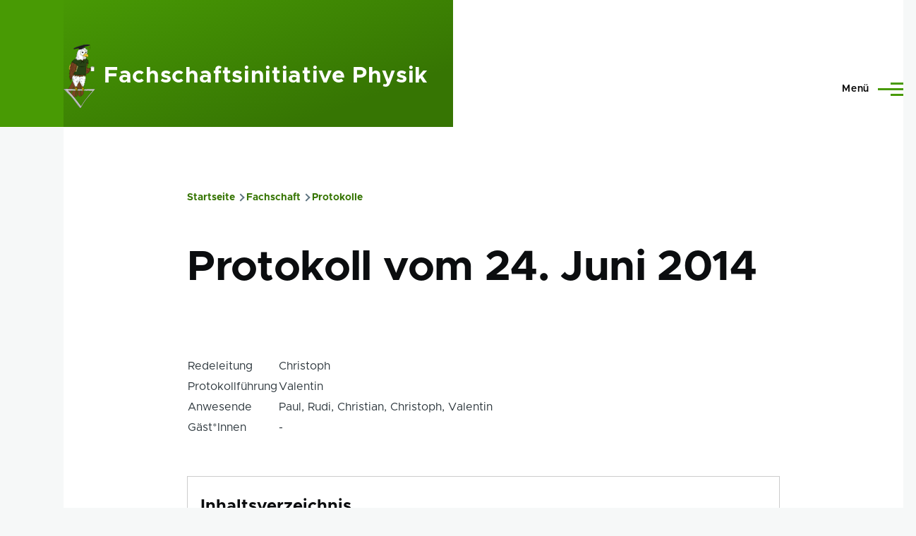

--- FILE ---
content_type: text/html; charset=UTF-8
request_url: https://fachini.physik.hu-berlin.de/fachschaft/protokolle/20140624
body_size: 8536
content:
<!DOCTYPE html>
<html lang="de" dir="ltr" prefix="og: https://ogp.me/ns#" style="--color--primary-hue:93;--color--primary-saturation:95%;--color--primary-lightness:31">
  <head>
    <meta charset="utf-8" />
<script>var _paq = _paq || [];(function(){var u=(("https:" == document.location.protocol) ? "https://fachini.physik.hu-berlin.de/analytics/" : "https://fachini.physik.hu-berlin.de/analytics/");_paq.push(["setSiteId", 1]);_paq.push(["setTrackerUrl", u+"matomo.php"]);_paq.push(["setDoNotTrack", 1]);_paq.push(["disableCookies"]);if (!window.matomo_search_results_active) {_paq.push(["trackPageView"]);}_paq.push(["setIgnoreClasses", ["no-tracking","colorbox"]]);_paq.push(["enableLinkTracking"]);var d=document,g=d.createElement("script"),s=d.getElementsByTagName("script")[0];g.type="text/javascript";g.defer=true;g.async=true;g.src=u+"matomo.js";s.parentNode.insertBefore(g,s);})();</script>
<meta name="description" content="Inhaltsverzeichnis Top 0: Formalien Top 1: Aktuelle Stunde Top 2: ESEF Top 3: Fuehrung durch Windkanal und Trudelturm Top 4" />
<meta name="abstract" content="Inhaltsverzeichnis Top 0: Formalien Top 1: Aktuelle Stunde Top 2: ESEF Top 3: Fuehrung durch Windkanal und Trudelturm Top 4" />
<meta name="geo.region" content="DE-BE" />
<meta name="robots" content="index, follow" />
<link rel="canonical" href="https://fachini.physik.hu-berlin.de/fachschaft/protokolle/20140624" />
<meta name="rating" content="general" />
<link rel="apple-touch-icon" sizes="180x180" href="/sites/default/themes/mokelulo/favicons/apple-touch-icon.png"/>
<link rel="icon" type="image/svg+xml" sizes="16x16 32x32 64x64 128x128 192x192 256x256 512x512" href="/sites/default/themes/mokelulo/favicons/favicon.svg"/>
<link rel="icon" type="image/x-icon" sizes="16x16 32x32 64x64 128x128 256x256" href="/sites/default/themes/mokelulo/favicons/favicon.ico"/>
<link rel="icon" type="image/png" sizes="32x32" href="/sites/default/themes/mokelulo/favicons/favicon-32x32.png"/>
<link rel="icon" type="image/png" sizes="192x192" href="/sites/default/themes/mokelulo/favicons/android-chrome-192x192.png"/>
<link rel="icon" type="image/png" sizes="16x16" href="/sites/default/themes/mokelulo/favicons/favicon-16x16.png"/>
<link rel="manifest" href="/sites/default/themes/mokelulo/favicons/site.webmanifest"/>
<link rel="mask-icon" href="/sites/default/themes/mokelulo/favicons/safari-pinned-tab.svg" color="#097910"/>
<meta name="msapplication-TileColor" content="#00a300"/>
<meta name="theme-color" content="#097910"/>
<meta name="favicon-generator" content="Drupal responsive_favicons + realfavicongenerator.net" />
<meta name="Generator" content="Drupal 10 (https://www.drupal.org)" />
<meta name="MobileOptimized" content="width" />
<meta name="HandheldFriendly" content="true" />
<meta name="viewport" content="width=device-width, initial-scale=1.0" />
<script type="application/ld+json">{
    "@context": "https://schema.org",
    "@graph": [
        {
            "@type": "Event",
            "name": "Sitzung der Fachschaftsinitiative Physik am 24.  Juni  2014",
            "url": "https://fachini.physik.hu-berlin.de/fachschaft/protokolle/20140624",
            "image": {
                "@type": "ImageObject",
                "representativeOfPage": "True",
                "url": "https://fachini.physik.hu-berlin.de/sites/default/themes/mokelulo/favicons/favicon.svg"
            },
            "description": "Die Fachschaftsinitiative Physik der Humboldt-Universität zu Berlin hält Sitzungen wöchentlich ab zu Themen die aktuell Anstehen.",
            "eventAttendanceMode": "https://schema.org/OfflineEventAttendanceMode",
            "eventStatus": "https://schema.org/EventScheduled",
            "doorTime": "2014-06-24T15:00:00+0200",
            "startDate": "2014-06-24T15:00:00+0200",
            "@id": "https://fachini.physik.hu-berlin.de/fachschaft/protokolle/20140624",
            "location": {
                "@type": "EducationalOrganization",
                "name": "Fachschaftsraum",
                "address": {
                    "@type": "PostalAddress",
                    "streetAddress": "Newtonstraße 15",
                    "addressLocality": "Raum 1\u0027201",
                    "addressRegion": "Berlin",
                    "postalCode": "12101",
                    "addressCountry": "DE"
                }
            },
            "organizer": {
                "@type": "Organization",
                "@id": "https://fachini.physik.hu-berlin.de",
                "name": "Fachschaftsinitiative Physik",
                "url": "https://fachini.physik.hu-berlin.de",
                "sameAs": "+493020937723",
                "logo": {
                    "@type": "ImageObject",
                    "representativeOfPage": "True",
                    "url": "https://fachini.physik.hu-berlin.de/sites/default/themes/mokelulo/favicons/favicon.svg"
                }
            },
            "performer": {
                "@type": "Organization",
                "@id": "https://fachini.physik.hu-berlin.de",
                "name": "Fachschaftsinitiative Physik",
                "url": "https://fachini.physik.hu-berlin.de"
            }
        },
        {
            "@type": "Organization",
            "@id": "https://fachini.physik.hu-berlin.de",
            "sameAs": "https://www.instagram.com/fachini_physik_hu/",
            "name": "Fachschaftsinitiative Physik",
            "url": "https://fachini.physik.hu-berlin.de",
            "telephone": "+493020937723",
            "contactPoint": {
                "@type": "ContactPoint",
                "telephone": "+493020937723",
                "email": "fachini@physik.hu-berlin.de",
                "url": "https://fachini.physik.hu-berlin.de/impressum",
                "availableLanguage": [
                    "German",
                    "English"
                ]
            },
            "logo": {
                "@type": "ImageObject",
                "representativeOfPage": "False",
                "url": "https://fachini.physik.hu-berlin.de/sites/default/themes/mokelulo/favicons/favicon.svg"
            },
            "image": {
                "@type": "ImageObject",
                "representativeOfPage": "False",
                "url": "https://fachini.physik.hu-berlin.de/sites/default/themes/mokelulo/favicons/favicon.svg"
            },
            "address": {
                "@type": "PostalAddress",
                "streetAddress": "Newtonstraße 15",
                "addressRegion": "Berlin",
                "postalCode": "12489",
                "addressCountry": "DE"
            }
        },
        {
            "@type": "WebPage",
            "breadcrumb": {
                "@type": "BreadcrumbList",
                "itemListElement": [
                    {
                        "@type": "ListItem",
                        "position": 1,
                        "name": "Startseite",
                        "item": "https://fachini.physik.hu-berlin.de/"
                    },
                    {
                        "@type": "ListItem",
                        "position": 2,
                        "name": "Fachschaft",
                        "item": "https://fachini.physik.hu-berlin.de/fachschaft"
                    },
                    {
                        "@type": "ListItem",
                        "position": 3,
                        "name": "Protokolle",
                        "item": "https://fachini.physik.hu-berlin.de/fachschaft/protokolle"
                    }
                ]
            }
        },
        {
            "@type": "WebSite",
            "@id": "https://fachini.physik.hu-berlin.de",
            "name": "Fachschaftsinitiative Physik",
            "url": "https://fachini.physik.hu-berlin.de",
            "potentialAction": {
                "@type": "SearchAction",
                "target": {
                    "@type": "EntryPoint",
                    "urlTemplate": "https://fachini.physik.hu-berlin.de/search/node?keys={search_term_string}",
                    "inLanguage": "de"
                },
                "query-input": "required name=search_term_string"
            },
            "publisher": {
                "@type": "Organization",
                "@id": "https://fachini.physik.hu-berlin.de",
                "name": "Fachschaftsinitiative Physik",
                "url": "https://fachini.physik.hu-berlin.de"
            }
        }
    ]
}</script>
<link rel="alternate" hreflang="de" href="https://fachini.physik.hu-berlin.de/fachschaft/protokolle/20140624" />

    <title>Protokoll vom 24. Juni 2014 | Fachschaftsinitiative Physik</title>
    <link rel="stylesheet" media="all" href="/sites/default/files/css/css_F2X-3NpTNSULK-9sK5Gg9JWaHi0nczg4aGc12bmcams.css?delta=0&amp;language=de&amp;theme=mokelulo&amp;include=eJxlzlEKhDAMBNAL2e2RJG2DG4yJJK2lt1_3Y1HZr4E3MIwPr7jFBI7TpityY40LawIOXgeTLJfv2tGwhDRCYs3rxDC01bmQZz3QRlTBrPzz1IgLWqxdT50dcyWVqWqeYad45mtDaQ-ohvgAQ99VnI7bQYGDFviOhXNUpYCNq3UEy-_QqeAfCphp_wCUX2Bi" />
<link rel="stylesheet" media="all" href="/sites/default/files/css/css_vM1QmSfHAo-_P9Z7CXPi_W30G42SJl2akYhpNq8yRRw.css?delta=1&amp;language=de&amp;theme=mokelulo&amp;include=eJxlzlEKhDAMBNAL2e2RJG2DG4yJJK2lt1_3Y1HZr4E3MIwPr7jFBI7TpityY40LawIOXgeTLJfv2tGwhDRCYs3rxDC01bmQZz3QRlTBrPzz1IgLWqxdT50dcyWVqWqeYad45mtDaQ-ohvgAQ99VnI7bQYGDFviOhXNUpYCNq3UEy-_QqeAfCphp_wCUX2Bi" />

    
    
<link rel="preload" href="/sites/default/themes/mokelulo/fonts/metropolis/Metropolis-Regular.woff2" as="font" type="font/woff2" crossorigin>
<link rel="preload" href="/sites/default/themes/mokelulo/fonts/metropolis/Metropolis-SemiBold.woff2" as="font" type="font/woff2" crossorigin>
<link rel="preload" href="/sites/default/themes/mokelulo/fonts/metropolis/Metropolis-Bold.woff2" as="font" type="font/woff2" crossorigin>
<link rel="preload" href="/sites/default/themes/mokelulo/fonts/lora/lora-v14-latin-regular.woff2" as="font" type="font/woff2" crossorigin>
    <noscript><link rel="stylesheet" href="/sites/default/themes/mokelulo/css/components/navigation/nav-primary-no-js.css?sk9wjt" />
</noscript>
  </head>
  <body class="path-node page-node-type-protokoll">
        <a href="#main-content" class="visually-hidden focusable skip-link">
      Direkt zum Inhalt
    </a>
    
      <div class="dialog-off-canvas-main-canvas" data-off-canvas-main-canvas>
    
<div id="page-wrapper" class="page-wrapper">
  <div id="page">

          <header id="header" class="site-header" data-drupal-selector="site-header" role="banner">

                <div class="site-header__fixable" data-drupal-selector="site-header-fixable">
          <div class="site-header__initial">
            <button class="sticky-header-toggle" data-drupal-selector="sticky-header-toggle" role="switch" aria-controls="site-header__inner" aria-label="Angeheftete Kopfzeile" aria-checked="false">
              <span class="sticky-header-toggle__icon">
                <span></span>
                <span></span>
                <span></span>
              </span>
            </button>
          </div>

                    <div id="site-header__inner" class="site-header__inner" data-drupal-selector="site-header-inner">
            <div class="container site-header__inner__container">

              


<div id="block-mokelulo-site-branding" class="site-branding block block-system block-system-branding-block">
  
    
    <div class="site-branding__inner">
          <a href="/" rel="home" class="site-branding__logo">
        <img src="/sites/default/themes/mokelulo/logo.svg" alt="Startseite" />
      </a>
              <div class="site-branding__text">
        <div class="site-branding__name">
          <a href="/" title="Startseite" rel="home">Fachschaftsinitiative Physik</a>
        </div>
      </div>
      </div>
</div>

<div class="header-nav-overlay" data-drupal-selector="header-nav-overlay"></div>


                              <div class="mobile-buttons" data-drupal-selector="mobile-buttons">
                  <button class="mobile-nav-button" data-drupal-selector="mobile-nav-button" aria-label="Hauptmenü" aria-controls="header-nav" aria-expanded="false">
                    <span class="mobile-nav-button__label">Menü</span>
                    <span class="mobile-nav-button__icon"></span>
                  </button>
                </div>

                <div id="header-nav" class="header-nav" data-drupal-selector="header-nav">
                  
<div class="search-block-form block block-search-narrow" data-drupal-selector="search-block-form" id="block-mokelulo-search-form-narrow" role="search">
  
    
      <div class="content">
      <form action="/search/node" method="get" id="search-block-form" accept-charset="UTF-8" class="search-form search-block-form">
  <div class="js-form-item form-item js-form-type-search form-item-keys js-form-item-keys form-no-label">
      <label for="edit-keys" class="form-item__label visually-hidden">Suche</label>
        <input title="Die Begriffe eingeben, nach denen gesucht werden soll." placeholder="Nach Keyword oder Wortbestandteil suchen" data-drupal-selector="edit-keys" type="search" id="edit-keys" name="keys" value="" size="15" maxlength="128" class="form-search form-element form-element--type-search form-element--api-search" />

        </div>
<div data-drupal-selector="edit-actions" class="form-actions js-form-wrapper form-wrapper" id="edit-actions"><button class="button--primary search-form__submit button js-form-submit form-submit" data-drupal-selector="edit-submit" type="submit" id="edit-submit" value="Suche">
    <span class="icon--search"></span>
    <span class="visually-hidden">Suche</span>
</button>

</div>

</form>

    </div>
  </div>
<nav  id="block-mokelulo-main-menu" class="primary-nav block block-menu navigation menu--main" aria-labelledby="block-mokelulo-main-menu-menu" role="navigation">
            
  <h2 class="visually-hidden block__title" id="block-mokelulo-main-menu-menu">Hauptnavigation</h2>
  
        


          
        
    <ul  class="menu primary-nav__menu primary-nav__menu--level-1" data-drupal-selector="primary-nav-menu--level-1">
            
                          
        
        
        <li class="primary-nav__menu-item primary-nav__menu-item--link primary-nav__menu-item--level-1">
                              
                      <a href="/" class="primary-nav__menu-link primary-nav__menu-link--link primary-nav__menu-link--level-1" data-drupal-selector="primary-nav-menu-link-has-children" data-drupal-link-system-path="&lt;front&gt;">            <span class="primary-nav__menu-link-inner primary-nav__menu-link-inner--level-1">Startseite</span>
          </a>

            
                  </li>
      
                          
        
        
        <li class="primary-nav__menu-item primary-nav__menu-item--link primary-nav__menu-item--level-1 primary-nav__menu-item--has-children" data-drupal-selector="primary-nav-menu-item-has-children">
                              
                      <a href="/fachschaft" class="primary-nav__menu-link primary-nav__menu-link--link primary-nav__menu-link--level-1 primary-nav__menu-link--has-children" data-drupal-selector="primary-nav-menu-link-has-children" data-drupal-link-system-path="node/35">            <span class="primary-nav__menu-link-inner primary-nav__menu-link-inner--level-1">Fachschaft</span>
          </a>

                                                        
                <button class="primary-nav__button-toggle" data-drupal-selector="primary-nav-submenu-toggle-button" aria-controls="primary-menu-item-12" aria-expanded="false" aria-hidden="true" tabindex="-1">
                  <span class="visually-hidden">Unternavigation von Fachschaft</span>
                  <span class="icon--menu-toggle"></span>
                </button>
              
                                      
              <span data-drupal-selector="primary-nav-menu-🥕" class="primary-nav__menu-🥕"></span>
    
    <ul  class="menu primary-nav__menu primary-nav__menu--level-2" data-drupal-selector="primary-nav-menu--level-2" id="primary-menu-item-12">
            
                          
        
        
        <li class="primary-nav__menu-item primary-nav__menu-item--link primary-nav__menu-item--level-2">
                              
                      <a href="/fachschaft/newsletter" class="primary-nav__menu-link primary-nav__menu-link--link primary-nav__menu-link--level-2" data-drupal-link-system-path="fachschaft/newsletter">            <span class="primary-nav__menu-link-inner primary-nav__menu-link-inner--level-2">Newsletter</span>
          </a>

            
                  </li>
      
                          
        
        
        <li class="primary-nav__menu-item primary-nav__menu-item--link primary-nav__menu-item--level-2">
                              
                      <a href="/fachschaft/protokolle" class="primary-nav__menu-link primary-nav__menu-link--link primary-nav__menu-link--level-2" data-drupal-link-system-path="fachschaft/protokolle">            <span class="primary-nav__menu-link-inner primary-nav__menu-link-inner--level-2">Protokolle</span>
          </a>

            
                  </li>
      
                          
        
        
        <li class="primary-nav__menu-item primary-nav__menu-item--link primary-nav__menu-item--level-2">
                              
                      <a href="/fachschaft/projekte-und-angebote" class="primary-nav__menu-link primary-nav__menu-link--link primary-nav__menu-link--level-2" data-drupal-link-system-path="node/43">            <span class="primary-nav__menu-link-inner primary-nav__menu-link-inner--level-2">Projekte und Angebote</span>
          </a>

            
                  </li>
          </ul>
  
            
                  </li>
      
                          
        
        
        <li class="primary-nav__menu-item primary-nav__menu-item--link primary-nav__menu-item--level-1 primary-nav__menu-item--has-children" data-drupal-selector="primary-nav-menu-item-has-children">
                              
                      <a href="/studium" class="primary-nav__menu-link primary-nav__menu-link--link primary-nav__menu-link--level-1 primary-nav__menu-link--has-children" data-drupal-selector="primary-nav-menu-link-has-children" data-drupal-link-system-path="node/620">            <span class="primary-nav__menu-link-inner primary-nav__menu-link-inner--level-1">Studium</span>
          </a>

                                                        
                <button class="primary-nav__button-toggle" data-drupal-selector="primary-nav-submenu-toggle-button" aria-controls="primary-menu-item-123" aria-expanded="false" aria-hidden="true" tabindex="-1">
                  <span class="visually-hidden">Unternavigation von Studium</span>
                  <span class="icon--menu-toggle"></span>
                </button>
              
                                      
              <span data-drupal-selector="primary-nav-menu-🥕" class="primary-nav__menu-🥕"></span>
    
    <ul  class="menu primary-nav__menu primary-nav__menu--level-2" data-drupal-selector="primary-nav-menu--level-2" id="primary-menu-item-123">
            
                          
        
        
        <li class="primary-nav__menu-item primary-nav__menu-item--link primary-nav__menu-item--level-2">
                              
                      <a href="/studium/infos-zum-studienanfang" class="primary-nav__menu-link primary-nav__menu-link--link primary-nav__menu-link--level-2" data-drupal-link-system-path="node/46">            <span class="primary-nav__menu-link-inner primary-nav__menu-link-inner--level-2">Infos zum Studienanfang</span>
          </a>

            
                  </li>
      
                          
        
        
        <li class="primary-nav__menu-item primary-nav__menu-item--link primary-nav__menu-item--level-2">
                              
                      <a href="/studium/beratungsangebote" class="primary-nav__menu-link primary-nav__menu-link--link primary-nav__menu-link--level-2" data-drupal-link-system-path="node/18">            <span class="primary-nav__menu-link-inner primary-nav__menu-link-inner--level-2">Beratungsangebote</span>
          </a>

            
                  </li>
      
                          
        
        
        <li class="primary-nav__menu-item primary-nav__menu-item--link primary-nav__menu-item--level-2">
                              
                      <a href="/studium/finanzierung-nach-dem-abschluss" class="primary-nav__menu-link primary-nav__menu-link--link primary-nav__menu-link--level-2" data-drupal-link-system-path="node/21">            <span class="primary-nav__menu-link-inner primary-nav__menu-link-inner--level-2">Finanzierung nach dem Abschluss</span>
          </a>

            
                  </li>
      
                          
        
        
        <li class="primary-nav__menu-item primary-nav__menu-item--link primary-nav__menu-item--level-2">
                              
                      <a href="/studium/informationen-zum-barrierefreien-studium-am-institut-fuer-physik" class="primary-nav__menu-link primary-nav__menu-link--link primary-nav__menu-link--level-2" data-drupal-link-system-path="node/6">            <span class="primary-nav__menu-link-inner primary-nav__menu-link-inner--level-2">Informationen zum barrierefreien Studium am Institut für Physik</span>
          </a>

            
                  </li>
      
                          
        
        
        <li class="primary-nav__menu-item primary-nav__menu-item--link primary-nav__menu-item--level-2">
                              
                      <a href="/studium/lehrbuecher" class="primary-nav__menu-link primary-nav__menu-link--link primary-nav__menu-link--level-2" data-drupal-link-system-path="node/11">            <span class="primary-nav__menu-link-inner primary-nav__menu-link-inner--level-2">Lehrbücher</span>
          </a>

            
                  </li>
      
                          
        
        
        <li class="primary-nav__menu-item primary-nav__menu-item--link primary-nav__menu-item--level-2">
                              
                      <a href="/studium/praktika" class="primary-nav__menu-link primary-nav__menu-link--link primary-nav__menu-link--level-2" data-drupal-link-system-path="node/31">            <span class="primary-nav__menu-link-inner primary-nav__menu-link-inner--level-2">Praktika</span>
          </a>

            
                  </li>
      
                          
        
        
        <li class="primary-nav__menu-item primary-nav__menu-item--link primary-nav__menu-item--level-2">
                              
                      <a href="/studium/protokolle-und-klausuren" class="primary-nav__menu-link primary-nav__menu-link--link primary-nav__menu-link--level-2" data-drupal-link-system-path="node/32">            <span class="primary-nav__menu-link-inner primary-nav__menu-link-inner--level-2">Protokolle und Klausuren</span>
          </a>

            
                  </li>
      
                          
        
        
        <li class="primary-nav__menu-item primary-nav__menu-item--link primary-nav__menu-item--level-2">
                              
                      <a href="/studium/sprachkurse-und-hochschulsport" class="primary-nav__menu-link primary-nav__menu-link--link primary-nav__menu-link--level-2" data-drupal-link-system-path="node/15">            <span class="primary-nav__menu-link-inner primary-nav__menu-link-inner--level-2">Sprachkurse und Hochschulsport</span>
          </a>

            
                  </li>
      
                          
        
        
        <li class="primary-nav__menu-item primary-nav__menu-item--link primary-nav__menu-item--level-2">
                              
                      <a href="/studium/studien-und-pruefungsordnung" class="primary-nav__menu-link primary-nav__menu-link--link primary-nav__menu-link--level-2" data-drupal-link-system-path="node/34">            <span class="primary-nav__menu-link-inner primary-nav__menu-link-inner--level-2">Studien- und Prüfungsordnung</span>
          </a>

            
                  </li>
      
                          
        
        
        <li class="primary-nav__menu-item primary-nav__menu-item--link primary-nav__menu-item--level-2">
                              
                      <a href="/studium/studienangebot-und-bewerbung" class="primary-nav__menu-link primary-nav__menu-link--link primary-nav__menu-link--level-2" data-drupal-link-system-path="node/23">            <span class="primary-nav__menu-link-inner primary-nav__menu-link-inner--level-2">Studienangebot und Bewerbung</span>
          </a>

            
                  </li>
      
                          
        
        
        <li class="primary-nav__menu-item primary-nav__menu-item--link primary-nav__menu-item--level-2">
                              
                      <a href="/studium/studienfinanzierung" class="primary-nav__menu-link primary-nav__menu-link--link primary-nav__menu-link--level-2" data-drupal-link-system-path="node/41">            <span class="primary-nav__menu-link-inner primary-nav__menu-link-inner--level-2">Studienfinanzierung</span>
          </a>

            
                  </li>
          </ul>
  
            
                  </li>
      
                          
        
        
        <li class="primary-nav__menu-item primary-nav__menu-item--link primary-nav__menu-item--level-1 primary-nav__menu-item--has-children" data-drupal-selector="primary-nav-menu-item-has-children">
                              
                      <a href="/verschiedenes" class="primary-nav__menu-link primary-nav__menu-link--link primary-nav__menu-link--level-1 primary-nav__menu-link--has-children" data-drupal-selector="primary-nav-menu-link-has-children" data-drupal-link-system-path="node/619">            <span class="primary-nav__menu-link-inner primary-nav__menu-link-inner--level-1">Verschiedenes</span>
          </a>

                                                        
                <button class="primary-nav__button-toggle" data-drupal-selector="primary-nav-submenu-toggle-button" aria-controls="primary-menu-item-1234" aria-expanded="false" aria-hidden="true" tabindex="-1">
                  <span class="visually-hidden">Unternavigation von Verschiedenes</span>
                  <span class="icon--menu-toggle"></span>
                </button>
              
                                      
              <span data-drupal-selector="primary-nav-menu-🥕" class="primary-nav__menu-🥕"></span>
    
    <ul  class="menu primary-nav__menu primary-nav__menu--level-2" data-drupal-selector="primary-nav-menu--level-2" id="primary-menu-item-1234">
            
                          
        
        
        <li class="primary-nav__menu-item primary-nav__menu-item--link primary-nav__menu-item--level-2">
                              
                      <a href="/verschiedenes/akademische-gremien-und-hochschulpolitik" class="primary-nav__menu-link primary-nav__menu-link--link primary-nav__menu-link--level-2" data-drupal-link-system-path="node/44">            <span class="primary-nav__menu-link-inner primary-nav__menu-link-inner--level-2">Akademische Gremien und Hochschulpolitik</span>
          </a>

            
                  </li>
      
                          
        
        
        <li class="primary-nav__menu-item primary-nav__menu-item--link primary-nav__menu-item--level-2">
                              
                      <a href="/verschiedenes/bibliothek" class="primary-nav__menu-link primary-nav__menu-link--link primary-nav__menu-link--level-2" data-drupal-link-system-path="node/8">            <span class="primary-nav__menu-link-inner primary-nav__menu-link-inner--level-2">Bibliothek</span>
          </a>

            
                  </li>
      
                          
        
        
        <li class="primary-nav__menu-item primary-nav__menu-item--link primary-nav__menu-item--level-2">
                              
                      <a href="/verschiedenes/che-ranking" class="primary-nav__menu-link primary-nav__menu-link--link primary-nav__menu-link--level-2" data-drupal-link-system-path="node/10">            <span class="primary-nav__menu-link-inner primary-nav__menu-link-inner--level-2">CHE-Ranking</span>
          </a>

            
                  </li>
      
                          
        
        
        <li class="primary-nav__menu-item primary-nav__menu-item--link primary-nav__menu-item--level-2">
                              
                      <a href="/verschiedenes/hu-netz" class="primary-nav__menu-link primary-nav__menu-link--link primary-nav__menu-link--level-2" data-drupal-link-system-path="node/22">            <span class="primary-nav__menu-link-inner primary-nav__menu-link-inner--level-2">HU-Netz</span>
          </a>

            
                  </li>
      
                          
        
        
        <li class="primary-nav__menu-item primary-nav__menu-item--link primary-nav__menu-item--level-2">
                              
                      <a href="/verschiedenes/how-tos" class="primary-nav__menu-link primary-nav__menu-link--link primary-nav__menu-link--level-2" data-drupal-link-system-path="node/621">            <span class="primary-nav__menu-link-inner primary-nav__menu-link-inner--level-2">How To&#039;s</span>
          </a>

            
                  </li>
      
                          
        
        
        <li class="primary-nav__menu-item primary-nav__menu-item--link primary-nav__menu-item--level-2">
                              
                      <a href="/verschiedenes/projekte-am-campus-adlershof" class="primary-nav__menu-link primary-nav__menu-link--link primary-nav__menu-link--level-2" data-drupal-link-system-path="node/45">            <span class="primary-nav__menu-link-inner primary-nav__menu-link-inner--level-2">Projekte am Campus Adlershof</span>
          </a>

            
                  </li>
      
                          
        
        
        <li class="primary-nav__menu-item primary-nav__menu-item--link primary-nav__menu-item--level-2">
                              
                      <a href="/verschiedenes/schuelerinnen-und-klassen" class="primary-nav__menu-link primary-nav__menu-link--link primary-nav__menu-link--level-2" data-drupal-link-system-path="node/47">            <span class="primary-nav__menu-link-inner primary-nav__menu-link-inner--level-2">Schüler*innen und Klassen</span>
          </a>

            
                  </li>
      
                          
        
        
        <li class="primary-nav__menu-item primary-nav__menu-item--link primary-nav__menu-item--level-2">
                              
                      <a href="/verschiedenes/wohnungssuche" class="primary-nav__menu-link primary-nav__menu-link--link primary-nav__menu-link--level-2" data-drupal-link-system-path="node/17">            <span class="primary-nav__menu-link-inner primary-nav__menu-link-inner--level-2">Wohnungssuche</span>
          </a>

            
                  </li>
      
                          
        
        
        <li class="primary-nav__menu-item primary-nav__menu-item--link primary-nav__menu-item--level-2">
                              
                      <a href="/verschiedenes/zapf-zusammenkunft-aller-physik-fachschaften" class="primary-nav__menu-link primary-nav__menu-link--link primary-nav__menu-link--level-2" data-drupal-link-system-path="node/602">            <span class="primary-nav__menu-link-inner primary-nav__menu-link-inner--level-2">ZaPF - Zusammenkunft aller Physik-Fachschaften</span>
          </a>

            
                  </li>
      
                          
        
        
        <li class="primary-nav__menu-item primary-nav__menu-item--link primary-nav__menu-item--level-2">
                              
                      <a href="/verschiedenes/ueber-das-institut-frei-verfuegbare-software" class="primary-nav__menu-link primary-nav__menu-link--link primary-nav__menu-link--level-2" data-drupal-link-system-path="node/24">            <span class="primary-nav__menu-link-inner primary-nav__menu-link-inner--level-2">Über das Institut frei verfügbare Software</span>
          </a>

            
                  </li>
          </ul>
  
            
                  </li>
          </ul>
  


  </nav>


                  

  <div class="region region--secondary-menu">
    <div class="search-block-form block block-search-wide" data-drupal-selector="search-block-form-2" id="block-mokelulo-search-form-wide" role="search">
  
    
      <button class="block-search-wide__button" aria-label="Suchformular" data-drupal-selector="block-search-wide-button">
      <svg xmlns="http://www.w3.org/2000/svg" width="22" height="23" viewBox="0 0 22 23">
  <path fill="currentColor" d="M21.7,21.3l-4.4-4.4C19,15.1,20,12.7,20,10c0-5.5-4.5-10-10-10S0,4.5,0,10s4.5,10,10,10c2.1,0,4.1-0.7,5.8-1.8l4.5,4.5c0.4,0.4,1,0.4,1.4,0S22.1,21.7,21.7,21.3z M10,18c-4.4,0-8-3.6-8-8s3.6-8,8-8s8,3.6,8,8S14.4,18,10,18z"/>
</svg>
      <span class="block-search-wide__button-close"></span>
    </button>

        <div class="block-search-wide__wrapper" data-drupal-selector="block-search-wide-wrapper" tabindex="-1">
      <div class="block-search-wide__container">
        <div class="block-search-wide__grid">
          <form action="/search/node" method="get" id="search-block-form--2" accept-charset="UTF-8" class="search-form search-block-form">
  <div class="js-form-item form-item js-form-type-search form-item-keys js-form-item-keys form-no-label">
      <label for="edit-keys--2" class="form-item__label visually-hidden">Suche</label>
        <input title="Die Begriffe eingeben, nach denen gesucht werden soll." placeholder="Nach Keyword oder Wortbestandteil suchen" data-drupal-selector="edit-keys" type="search" id="edit-keys--2" name="keys" value="" size="15" maxlength="128" class="form-search form-element form-element--type-search form-element--api-search" />

        </div>
<div data-drupal-selector="edit-actions" class="form-actions js-form-wrapper form-wrapper" id="edit-actions--2"><button class="button--primary search-form__submit button js-form-submit form-submit" data-drupal-selector="edit-submit" type="submit" id="edit-submit--2" value="Suche">
    <span class="icon--search"></span>
    <span class="visually-hidden">Suche</span>
</button>

</div>

</form>

        </div>
      </div>
    </div>
  </div>
<nav  id="block-mokelulo-account-menu" class="block block-menu navigation menu--account secondary-nav" aria-labelledby="block-mokelulo-account-menu-menu" role="navigation">
            
  <span class="visually-hidden" id="block-mokelulo-account-menu-menu">Benutzermenü</span>
  
        


          <ul class="menu secondary-nav__menu secondary-nav__menu--level-1">
            
                          
        
        
        <li class="secondary-nav__menu-item secondary-nav__menu-item--link secondary-nav__menu-item--level-1">
          <a href="/saml/login" class="secondary-nav__menu-link secondary-nav__menu-link--link secondary-nav__menu-link--level-1" data-drupal-link-system-path="saml/login">Anmelden</a>

                  </li>
          </ul>
  


  </nav>

  </div>

                </div>
                          </div>
          </div>
        </div>
      </header>
    
    <div id="main-wrapper" class="layout-main-wrapper layout-container">
      <div id="main" class="layout-main">
        <div class="main-content">
          <a id="main-content" tabindex="-1"></a>
          
          <div class="main-content__container container">
            

  <div class="region region--highlighted grid-full layout--pass--content-medium">
    <div data-drupal-messages-fallback class="hidden messages-list"></div>

  </div>

            

  <div class="region region--breadcrumb grid-full layout--pass--content-medium">
    

<div id="block-mokelulo-breadcrumbs" class="block block-system block-system-breadcrumb-block">
  
    
      <div class="block__content">
      <nav class="breadcrumb" role="navigation" aria-labelledby="system-breadcrumb">
  <h2 id="system-breadcrumb" class="visually-hidden">Pfadnavigation</h2>
  <div class="breadcrumb__content">
              <li class="breadcrumb__item">
                      <a href="/" class="breadcrumb__link">Startseite</a>
                  </li>
              <li class="breadcrumb__item">
                      <a href="/fachschaft" class="breadcrumb__link">Fachschaft</a>
                  </li>
              <li class="breadcrumb__item">
                      <a href="/fachschaft/protokolle" class="breadcrumb__link">Protokolle</a>
                  </li>
          </ol>
  </div>
</nav>

    </div>
  </div>

  </div>


                          <main role="main">
                

  <div class="region region--content-above grid-full layout--pass--content-medium">
    


<div id="block-mokelulo-page-title" class="block block-core block-page-title-block">
  
  

  <h1 class="title page-title">
<span>Protokoll vom 24. Juni 2014</span>
</h1>


  
</div>

  </div>

                

  <div class="region region--content grid-full layout--pass--content-medium" id="content">
    

<div id="block-mokelulo-content" class="block block-system block-system-main-block">
  
    
      <div class="block__content">
      

<article data-history-node-id="206" class="node node--type-protokoll node--view-mode-full">
  <header class="">
    
          
      </header>
  <div class="node__content">
          <div class="layout layout--onecol">
    <div  class="layout__region layout__region--content">
      

<div class="block block-layout-builder block-extra-field-blocknodeprotokolllinks">
  
    
      <div class="block__content">
      
    </div>
  </div>


<div class="block block-layout-builder block-inline-blockbasic">
  
    
      <div class="block__content">
      
            <div class="text-content clearfix field field--name-body field--type-text-with-summary field--label-hidden field__item"><table style="width:100%;"><tbody><tr><td style="white-space:nowrap;width:1%;">Redeleitung</td><td>Christoph</td></tr><tr><td style="white-space:nowrap;width:1%;">Protokollführung</td><td>Valentin</td></tr><tr><td style="white-space:nowrap;width:1%;">Anwesende</td><td>Paul, Rudi, Christian, Christoph, Valentin</td></tr><tr><td style="white-space:nowrap;width:1%;">Gäst*Innen</td><td>-</td></tr></tbody></table></div>
      
    </div>
  </div>


<div class="block block-layout-builder block-field-blocknodeprotokollbody">
  
    
      <div class="block__content">
      
            <div class="text-content clearfix field field--name-body field--type-text-with-summary field--label-hidden field__item"><div class="toc-filter"><div  class="toc toc-responsive">
  
<div class="toc-desktop toc toc-tree">

      <h3>Inhaltsverzeichnis</h3>
  
    
      <ol class="circle">
  
      <li>
      <a href="#_Formalien-01">Top 0: Formalien</a>
          </li>
      <li>
      <a href="#_Aktuelle_Stunde-01">Top 1: Aktuelle Stunde</a>
          </li>
      <li>
      <a href="#_ESEF-01">Top 2: ESEF</a>
          </li>
      <li>
      <a href="#_Fuehrung_durch_Windkanal_und_Trudelturm-01">Top 3: Fuehrung durch Windkanal und Trudelturm</a>
          </li>
      <li>
      <a href="#_Campusrallye-01">Top 4: Campusrallye</a>
          </li>
  
      </ol>
  

</div>


  <form  class="toc-mobile toc toc-menu">
  <select>
    <option value="">Inhaltsverzeichnis</option>
          <option value="#_Formalien-01">1 - Top 0: Formalien</option>
          <option value="#_Aktuelle_Stunde-01">2 - Top 1: Aktuelle Stunde</option>
          <option value="#_ESEF-01">3 - Top 2: ESEF</option>
          <option value="#_Fuehrung_durch_Windkanal_und_Trudelturm-01">4 - Top 3: Fuehrung durch Windkanal und Trudelturm</option>
          <option value="#_Campusrallye-01">5 - Top 4: Campusrallye</option>
      </select>
</form>


</div>

<h2 id="_Formalien-01">Top 0: Formalien</h2><ul><li>Bestätigung des Protokolls:</li><li>Bestätigung der Tagesordnung</li><li>Neue Sauberkeitsverantwortung bestimmen</li></ul><h2 id="_Aktuelle_Stunde-01">Top 1: Aktuelle Stunde</h2><ul><li>Volleyballturnier: Bettina/MoPSler/??</li><li>MTP: Es werden noch Bewerber gesucht</li></ul><h2 id="_ESEF-01">Top 2: ESEF</h2><ul><li>WER KOMMT MIT? -&gt;Christoph</li><li>Dj??</li><li>90er Trash Party geht nicht wenn die Leute Jahrgang 1996 sind</li><li>Kicker-Bälle</li><li>mehr Zeit zum Quatschen?</li><li>Feedback vom letzten Mal auswerten!</li></ul><h2 id="_Fuehrung_durch_Windkanal_und_Trudelturm-01">Top 3: Fuehrung durch Windkanal und Trudelturm</h2><ul><li>Es werden derzeit sehr schoene Fuehrungen durch die historischen Bauwerke angeboten. Wollen wir solche Fuehrungen vielleicht fuer die neuen Erstis auch organisieren?</li><li>Ist cool; Christian schreibt mail</li></ul><h2 id="_Campusrallye-01">Top 4: Campusrallye</h2><ul><li>MoPS will sich gerne zentral vorstellen</li><li>Dies Academicus? (das Buffet in Mitte wurde letzts Jahr gekuerzt)</li></ul><p><br><strong>Neue Redeleitung:</strong> Paul</p><p><strong>Neue </strong><a href="https://fachini.physik.hu-berlin.de/Fachschaft#Raumverantwortung"><strong>Sauberkeitsveranwortung</strong></a><strong>:</strong> Vale</p></div></div>
      
    </div>
  </div>

    </div>
  </div>
  <div class="layout layout--twocol-section layout--twocol-section--50-50">

          <div  class="layout__region layout__region--first">
        
      </div>
    
          <div  class="layout__region layout__region--second">
        
      </div>
    
  </div>
  <div class="layout layout--onecol">
    <div  class="layout__region layout__region--content">
      

<div class="block block-layout-builder block-extra-field-blocknodeprotokollentity-print-view-pdf">
  
    
      <div class="block__content">
      
    </div>
  </div>

    </div>
  </div>

  </div>
  </article>

    </div>
  </div>

  </div>

              </main>
                        
          </div>
        </div>
        <div class="social-bar">
          
        </div>
      </div>
    </div>

    <footer class="site-footer">
      <div class="site-footer__inner container">
        
        

  <div class="region region--footer-bottom grid-full layout--pass--content-medium">
    

<div id="block-mokelulo-powered" class="block block-system block-system-powered-by-block">
  
    
    
  <span>
    Unterstützt von    <a href="https://www.drupal.org">Drupal</a>
    <span class="drupal-logo" role="img" aria-label="Drupal Logo">
      <svg width="14" height="19" viewBox="0 0 42.15 55.08" fill="none" xmlns="http://www.w3.org/2000/svg">
<path d="M29.75 11.73C25.87 7.86 22.18 4.16 21.08 0 20 4.16 16.28 7.86 12.4 11.73 6.59 17.54 0 24.12 0 34a21.08 21.08 0 1042.15 0c0-9.88-6.59-16.46-12.4-22.27zM10.84 35.92a14.13 14.13 0 00-1.65 2.62.54.54 0 01-.36.3h-.18c-.47 0-1-.92-1-.92-.14-.22-.27-.45-.4-.69l-.09-.19C5.94 34.25 7 30.28 7 30.28a17.42 17.42 0 012.52-5.41 31.53 31.53 0 012.28-3l1 1 4.72 4.82a.54.54 0 010 .72l-4.93 5.47zm10.48 13.81a7.29 7.29 0 01-5.4-12.14c1.54-1.83 3.42-3.63 5.46-6 2.42 2.58 4 4.35 5.55 6.29a3.08 3.08 0 01.32.48 7.15 7.15 0 011.3 4.12 7.23 7.23 0 01-7.23 7.25zM35 38.14a.84.84 0 01-.67.58h-.14a1.22 1.22 0 01-.68-.55 37.77 37.77 0 00-4.28-5.31l-1.93-2-6.41-6.65a54 54 0 01-3.84-3.94 1.3 1.3 0 00-.1-.15 3.84 3.84 0 01-.51-1v-.19a3.4 3.4 0 011-3c1.24-1.24 2.49-2.49 3.67-3.79 1.3 1.44 2.69 2.82 4.06 4.19a57.6 57.6 0 017.55 8.58A16 16 0 0135.65 34a14.55 14.55 0 01-.65 4.14z"/>
</svg>
    </span>
  </span>
</div>


<div id="block-mokelulo-impressum" class="block block-block-content block-block-content3542c585-b47d-4788-8d2a-e8e7816bd2f6">
  
    
      <div class="block__content">
      
            <div class="text-content clearfix field field--name-body field--type-text-with-summary field--label-hidden field__item"><p><a href="/impressum">Impressum</a> <a href="https://www.refrat.de/impressum.html">Datenschutz</a> Barrierefreiheit</p></div>
      
    </div>
  </div>

  </div>

      </div>
    </footer>

    <div class="overlay" data-drupal-selector="overlay"></div>

  </div>
</div>

  </div>

    <noscript class="piwik-noscript"><img loading="eager" style="position: absolute" src="/analytics/js/?action_name=Protokoll%20vom%2024.%20Juni%202014&amp;idsite=1&amp;rec=1&amp;url=https%3A//fachini.physik.hu-berlin.de/fachschaft/protokolle/20140624" width="0" height="0" alt="" />
</noscript>

    <script type="application/json" data-drupal-selector="drupal-settings-json">{"path":{"baseUrl":"\/","pathPrefix":"","currentPath":"node\/206","currentPathIsAdmin":false,"isFront":false,"currentLanguage":"de"},"pluralDelimiter":"\u0003","suppressDeprecationErrors":true,"matomo":{"disableCookies":true,"trackMailto":true},"ajaxTrustedUrl":{"\/search\/node":true},"user":{"uid":0,"permissionsHash":"825e0d6bfad6d585a3570a62a25dc0f01e1adfe3349c684b314a3f5554cd6e8a"}}</script>
<script src="/sites/default/files/js/js_vyZFGAHoRCB5p6p7e1MR7Dnhu5-dHAsJ-3I4UNRGNC0.js?scope=footer&amp;delta=0&amp;language=de&amp;theme=mokelulo&amp;include=eJzLTSzJz83XzwVTOrn52ak5pTn5-uk5-UmJObrFJZU5mXnpOiX5yfGJBZn6QFovNzWvFKGwODWxKDlDtzwzJRUAXGkdJw"></script>

  </body>
</html>
